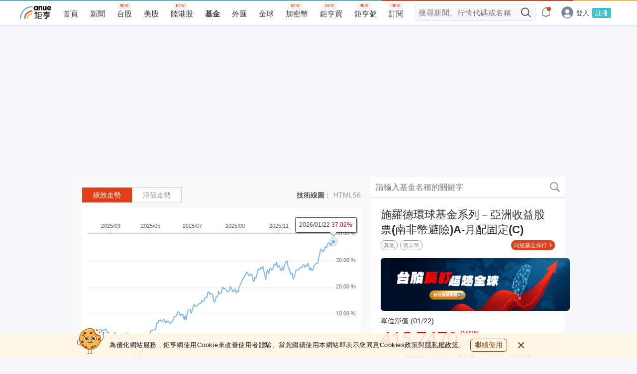

--- FILE ---
content_type: text/html; charset=utf-8
request_url: https://www.google.com/recaptcha/api2/aframe
body_size: 180
content:
<!DOCTYPE HTML><html><head><meta http-equiv="content-type" content="text/html; charset=UTF-8"></head><body><script nonce="DUXJQ7r2mVsatjm9-NaxiA">/** Anti-fraud and anti-abuse applications only. See google.com/recaptcha */ try{var clients={'sodar':'https://pagead2.googlesyndication.com/pagead/sodar?'};window.addEventListener("message",function(a){try{if(a.source===window.parent){var b=JSON.parse(a.data);var c=clients[b['id']];if(c){var d=document.createElement('img');d.src=c+b['params']+'&rc='+(localStorage.getItem("rc::a")?sessionStorage.getItem("rc::b"):"");window.document.body.appendChild(d);sessionStorage.setItem("rc::e",parseInt(sessionStorage.getItem("rc::e")||0)+1);localStorage.setItem("rc::h",'1769249240549');}}}catch(b){}});window.parent.postMessage("_grecaptcha_ready", "*");}catch(b){}</script></body></html>

--- FILE ---
content_type: image/svg+xml
request_url: https://fund.cnyes.com/dist/b19d7438582fd4f93b4a26eea4ba9bd4.svg
body_size: 557
content:
<svg xmlns="http://www.w3.org/2000/svg" width="25" height="25"><g fill="none" fill-rule="evenodd"><circle cx="11.694" cy="11.694" r="11.694" fill="#E1E6F0" fill-rule="nonzero"/><g stroke-linecap="round" stroke-linejoin="round"><g stroke="#1C1E2F" stroke-width=".843"><path d="M1.5 12.537v5.365l2.726.434"/><path fill="#E03F19" d="M3.935 10.602c1.212-.549 2.673-.913 4.217-1.102l2.435 4.113L1.5 12.51c.416-.7 1.223-1.36 2.435-1.91z"/><path fill="#FFF" d="M23.5 16.098v4.377c0 2.223-4.068 4.025-9.087 4.025s-9.087-1.802-9.087-4.025v-4.377"/><path fill="#F3A891" d="M22.308 13.997c1.972 1.528 1.48 3.505-1.478 4.808-3.548 1.563-9.3 1.563-12.848 0-2.4-1.058-3.17-2.559-2.324-3.903l8.764 1.034-2.328-3.828a19.89 19.89 0 0 1 1.231-.103"/></g><path fill="#FFF" stroke="#1C1E2F" stroke-width=".8" d="M22.457 6a5.5 5.5 0 1 1-11 0 5.5 5.5 0 0 1 11 0z"/><path stroke="#E03F19" stroke-width=".8" d="M15.4 7.222c0 .51.479 1.025 1.055 1.025h1.032c.576 0 1.043-.516 1.043-1.025v-.155c0-.397-.281-.749-.707-.874l-1.707-.502c-.426-.126-.716-.478-.716-.875v-.155c0-.51.467-1.024 1.043-1.024h1.044c.576 0 1.043.515 1.043 1.024v.512m-1.547-1.536V2.1m0 6.147v1.536"/><path stroke="#1C1E2F" stroke-width=".8" d="m21.37 9.694 3.13 3.074"/></g><path stroke="#7A8798" stroke-width=".75" d="M5.999 4a2 2 0 0 1-2-2A2 2 0 0 1 2 4a2 2 0 0 1 1.999 2 2 2 0 0 1 2-2zm3.457 2.6a1.5 1.5 0 0 1-1.5-1.5 1.5 1.5 0 0 1-1.5 1.5 1.5 1.5 0 0 1 1.5 1.5 1.5 1.5 0 0 1 1.5-1.5z"/></g></svg>
